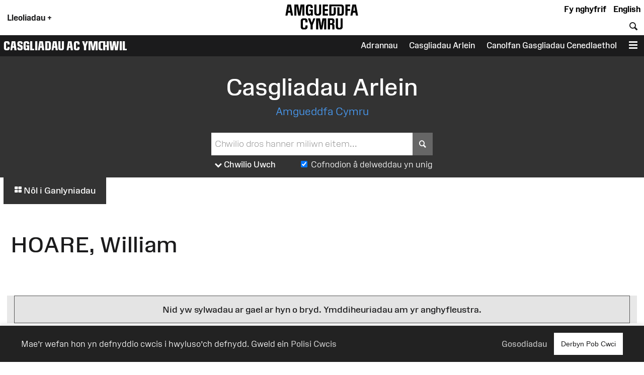

--- FILE ---
content_type: text/javascript;charset=UTF-8
request_url: https://amgueddfa.cymru/javascript/Collections:Online:CollectionsAgent/
body_size: 69
content:
import Block from "/javascript/Javascript:JSBlock/";

export default class Block_Collections_Online_CollectionsAgent extends Block {

    constructor(js_id, args, strings) {

        super(js_id, args, strings);
        this.block_name = 'Collections:Online:CollectionsAgent';

        // AmgueddfaCMS.prettify_json();
    }
}


